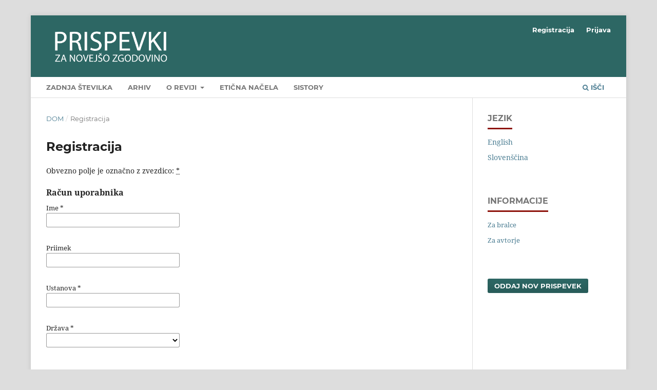

--- FILE ---
content_type: text/html; charset=utf-8
request_url: https://ojs.inz.si/pnz/user/register
body_size: 5847
content:
<!DOCTYPE html>
<html lang="sl" xml:lang="sl">
<head>
	<meta charset="utf-8">
	<meta name="viewport" content="width=device-width, initial-scale=1.0">
	<title>
		Registracija
							| Contributions to Contemporary History
			</title>

	
<meta name="generator" content="Open Journal Systems 3.4.0.8">
<link rel="alternate" type="application/atom+xml" href="https://ojs.inz.si/pnz/gateway/plugin/WebFeedGatewayPlugin/atom">
<link rel="alternate" type="application/rdf+xml" href="https://ojs.inz.si/pnz/gateway/plugin/WebFeedGatewayPlugin/rss">
<link rel="alternate" type="application/rss+xml" href="https://ojs.inz.si/pnz/gateway/plugin/WebFeedGatewayPlugin/rss2">
	<link rel="stylesheet" href="https://ojs.inz.si/pnz/$$$call$$$/page/page/css?name=stylesheet" type="text/css" /><link rel="stylesheet" href="https://ojs.inz.si/lib/pkp/styles/fontawesome/fontawesome.css?v=3.4.0.8" type="text/css" />
</head>
<body class="pkp_page_user pkp_op_register has_site_logo" dir="ltr">

	<div class="pkp_structure_page">

				<header class="pkp_structure_head" id="headerNavigationContainer" role="banner">
						
 <nav class="cmp_skip_to_content" aria-label="Skoči na povezave z vsebino">
	<a href="#pkp_content_main">Skoči na glavno stran</a>
	<a href="#siteNav">Skoči na navigacijski meni</a>
		<a href="#pkp_content_footer">Skoči na nogo strani</a>
</nav>

			<div class="pkp_head_wrapper">

				<div class="pkp_site_name_wrapper">
					<button class="pkp_site_nav_toggle">
						<span>Open Menu</span>
					</button>
										<div class="pkp_site_name">
																<a href="						https://ojs.inz.si/pnz/index
					" class="is_img">
							<img src="https://ojs.inz.si/public/journals/1/pageHeaderLogoImage_sl_SI.png" width="1772" height="567"  />
						</a>
										</div>
				</div>

				
				<nav class="pkp_site_nav_menu" aria-label="Navigacija spletišča">
					<a id="siteNav"></a>
					<div class="pkp_navigation_primary_row">
						<div class="pkp_navigation_primary_wrapper">
																				<ul id="navigationPrimary" class="pkp_navigation_primary pkp_nav_list">
								<li class="">
				<a href="https://ojs.inz.si/pnz/issue/current">
					Zadnja številka
				</a>
							</li>
								<li class="">
				<a href="https://ojs.inz.si/pnz/issue/archive">
					Arhiv
				</a>
							</li>
								<li class="">
				<a href="https://ojs.inz.si/pnz/about">
					O reviji
				</a>
									<ul>
																					<li class="">
									<a href="https://ojs.inz.si/pnz/about">
										Informacije o reviji
									</a>
								</li>
																												<li class="">
									<a href="https://ojs.inz.si/pnz/about/submissions">
										Oddaje člankov
									</a>
								</li>
																												<li class="">
									<a href="https://ojs.inz.si/pnz/about/editorialTeam">
										Uredniški odbor
									</a>
								</li>
																												<li class="">
									<a href="https://ojs.inz.si/pnz/about/contact">
										Kontakt
									</a>
								</li>
																		</ul>
							</li>
								<li class="">
				<a href="https://ojs.inz.si/pnz/ethics">
					Etična načela
				</a>
							</li>
								<li class="">
				<a href="http://www.sistory.si/11686/menu76">
					SIstory
				</a>
							</li>
			</ul>

				

																						<div class="pkp_navigation_search_wrapper">
									<a href="https://ojs.inz.si/pnz/search" class="pkp_search pkp_search_desktop">
										<span class="fa fa-search" aria-hidden="true"></span>
										Išči
									</a>
								</div>
													</div>
					</div>
					<div class="pkp_navigation_user_wrapper" id="navigationUserWrapper">
							<ul id="navigationUser" class="pkp_navigation_user pkp_nav_list">
								<li class="profile">
				<a href="https://ojs.inz.si/pnz/user/register">
					Registracija
				</a>
							</li>
								<li class="profile">
				<a href="https://ojs.inz.si/pnz/login">
					Prijava
				</a>
							</li>
										</ul>

					</div>
				</nav>
			</div><!-- .pkp_head_wrapper -->
		</header><!-- .pkp_structure_head -->

						<div class="pkp_structure_content has_sidebar">
			<div class="pkp_structure_main" role="main">
				<a id="pkp_content_main"></a>

<div class="page page_register">
	<nav class="cmp_breadcrumbs" role="navigation">
	<ol>
		<li>
			<a href="https://ojs.inz.si/pnz/index">
				Dom
			</a>
			<span class="separator">/</span>
		</li>
		<li class="current">
			<span aria-current="page">
									Registracija
							</span>
		</li>
	</ol>
</nav>

	<h1>
		Registracija
	</h1>

	<p>
		Obvezno polje je označno z zvezdico: <abbr class="required" title="obvezno">*</abbr>
	</p>

	<form class="cmp_form register" id="register" method="post" action="https://ojs.inz.si/pnz/user/register" role="form">
		<input type="hidden" name="csrfToken" value="197fb17608485e058c37b00a32136695">

		
		
		<fieldset class="identity">
	<legend>
		Račun uporabnika
	</legend>
	<div class="fields">
		<div class="given_name">
			<label>
				<span class="label">
					Ime
					<span class="required" aria-hidden="true">*</span>
					<span class="pkp_screen_reader">
						Obvezno
					</span>
				</span>
				<input type="text" name="givenName" autocomplete="given-name" id="givenName" value="" maxlength="255" required aria-required="true">
			</label>
		</div>
		<div class="family_name">
			<label>
				<span class="label">
					Priimek
				</span>
				<input type="text" name="familyName" autocomplete="family-name" id="familyName" value="" maxlength="255">
			</label>
		</div>
		<div class="affiliation">
			<label>
				<span class="label">
					Ustanova
					<span class="required" aria-hidden="true">*</span>
					<span class="pkp_screen_reader">
						Obvezno
					</span>
				</span>
				<input type="text" name="affiliation" autocomplete="organization" id="affiliation" value="" required aria-required="true">
			</label>
		</div>
		<div class="country">
			<label>
				<span class="label">
					Država
					<span class="required" aria-hidden="true">*</span>
					<span class="pkp_screen_reader">
						Obvezno
					</span>
				</span>
				<select name="country" id="country" autocomplete="country-name" required aria-required="true">
					<option></option>
					<option value="AF">Afganistan</option>
<option value="AL">Albanija</option>
<option value="DZ">Alžirija</option>
<option value="AS">Ameriška Samoa</option>
<option value="VI">Ameriški Deviški otoki</option>
<option value="AD">Andora</option>
<option value="AO">Angola</option>
<option value="AI">Angvila</option>
<option value="AQ">Antarktika</option>
<option value="AG">Antigva in Barbuda</option>
<option value="AR">Argentina</option>
<option value="AM">Armenija</option>
<option value="AW">Aruba</option>
<option value="AU">Avstralija</option>
<option value="AT">Avstrija</option>
<option value="AZ">Azerbajdžan</option>
<option value="BS">Bahami</option>
<option value="BH">Bahrajn</option>
<option value="BD">Bangladeš</option>
<option value="BB">Barbados</option>
<option value="BE">Belgija</option>
<option value="BZ">Belize</option>
<option value="BY">Belorusija</option>
<option value="BJ">Benin</option>
<option value="BM">Bermuda</option>
<option value="BW">Bocvana</option>
<option value="BG">Bolgarija</option>
<option value="BO">Bolivija, plurinacionalna država</option>
<option value="BQ">Bonaire, Sint Eustatius in Saba</option>
<option value="BA">Bosna in Hercegovina</option>
<option value="BV">Bouvetov otok</option>
<option value="CX">Božični otok</option>
<option value="BR">Brazilija</option>
<option value="VG">Britanski Deviški otoki</option>
<option value="IO">Britansko ozemlje v Indijskem oceanu</option>
<option value="BN">Brunej</option>
<option value="BF">Burkina Faso</option>
<option value="BI">Burundi</option>
<option value="BT">Butan</option>
<option value="CV">Cabo Verde</option>
<option value="CY">Ciper</option>
<option value="CK">Cookovi otoki</option>
<option value="CW">Curaçao</option>
<option value="CZ">Czechia</option>
<option value="DK">Danska</option>
<option value="CD">Demokratična republika Kongo</option>
<option value="DM">Dominika</option>
<option value="DO">Dominikanska republika</option>
<option value="DJ">Džibuti</option>
<option value="EG">Egipt</option>
<option value="EC">Ekvador</option>
<option value="GQ">Ekvatorialna Gvineja</option>
<option value="ER">Eritreja</option>
<option value="EE">Estonija</option>
<option value="SZ">Eswatini</option>
<option value="ET">Etiopija</option>
<option value="FK">Falklandski otoki</option>
<option value="FO">Ferski otoki</option>
<option value="FJ">Fidži</option>
<option value="PH">Filipini</option>
<option value="FI">Finska</option>
<option value="FR">Francija</option>
<option value="GF">Francoska Gvajana</option>
<option value="PF">Francoska Polinezija</option>
<option value="TF">Francoska južna ozemlja</option>
<option value="GA">Gabon</option>
<option value="GM">Gambija</option>
<option value="GH">Gana</option>
<option value="GI">Gibraltar</option>
<option value="GD">Grenada</option>
<option value="GL">Grenlandija</option>
<option value="GE">Gruzija</option>
<option value="GR">Grčija</option>
<option value="GU">Guam</option>
<option value="GG">Guernsey</option>
<option value="GP">Gvadelup</option>
<option value="GY">Gvajana</option>
<option value="GT">Gvatemala</option>
<option value="GN">Gvineja</option>
<option value="GW">Gvineja Bissau</option>
<option value="HT">Haiti</option>
<option value="HN">Honduras</option>
<option value="HK">Hong Kong</option>
<option value="HR">Hrvaška</option>
<option value="IN">Indija</option>
<option value="ID">Indonezija</option>
<option value="IQ">Irak</option>
<option value="IR">Iran</option>
<option value="IE">Irska</option>
<option value="IS">Islandija</option>
<option value="IT">Italija</option>
<option value="IL">Izrael</option>
<option value="JM">Jamajka</option>
<option value="JP">Japonska</option>
<option value="YE">Jemen</option>
<option value="JE">Jersey</option>
<option value="JO">Jordanija</option>
<option value="ZA">Južna Afrika</option>
<option value="GS">Južna Georgia in Južni Sandwichevi otoki</option>
<option value="KR">Južna Koreja</option>
<option value="SS">Južni Sudan</option>
<option value="KY">Kajmanski otoki</option>
<option value="KH">Kambodža</option>
<option value="CM">Kamerun</option>
<option value="CA">Kanada</option>
<option value="QA">Katar</option>
<option value="KZ">Kazahstan</option>
<option value="KE">Kenija</option>
<option value="KG">Kirgizistan</option>
<option value="KI">Kiribati</option>
<option value="CN">Kitajska</option>
<option value="CC">Kokosovi otoki</option>
<option value="CO">Kolumbija</option>
<option value="KM">Komori</option>
<option value="CG">Kongo</option>
<option value="CR">Kostarika</option>
<option value="CU">Kuba</option>
<option value="KW">Kuvajt</option>
<option value="LA">Laoška ljudska demokratična republika</option>
<option value="LV">Latvija</option>
<option value="LS">Lesoto</option>
<option value="LB">Libanon</option>
<option value="LR">Liberija</option>
<option value="LY">Libija</option>
<option value="LI">Lihtenštajn</option>
<option value="LT">Litva</option>
<option value="LU">Luksemburg</option>
<option value="MG">Madagaskar</option>
<option value="HU">Madžarska</option>
<option value="MO">Makao</option>
<option value="MW">Malavi</option>
<option value="MV">Maldivi</option>
<option value="MY">Malezija</option>
<option value="ML">Mali</option>
<option value="MT">Malta</option>
<option value="MA">Maroko</option>
<option value="MH">Marshallovi otoki</option>
<option value="MQ">Martinik</option>
<option value="MR">Mavretanija</option>
<option value="MU">Mavricij</option>
<option value="YT">Mayotte</option>
<option value="MX">Mehika</option>
<option value="FM">Mikronezija</option>
<option value="MM">Mjanmar</option>
<option value="MD">Moldavija</option>
<option value="MC">Monako</option>
<option value="MN">Mongolija</option>
<option value="MS">Montserrat</option>
<option value="MZ">Mozambik</option>
<option value="NA">Namibija</option>
<option value="NR">Nauru</option>
<option value="DE">Nemčija</option>
<option value="NP">Nepal</option>
<option value="NE">Niger</option>
<option value="NG">Nigerija</option>
<option value="NI">Nikaragva</option>
<option value="NU">Niue</option>
<option value="NL">Nizozemska</option>
<option value="NF">Norfolški otok</option>
<option value="MK">North Macedonia</option>
<option value="NO">Norveška</option>
<option value="NC">Nova Kaledonija</option>
<option value="NZ">Nova Zelandija</option>
<option value="OM">Oman</option>
<option value="IM">Otok Man</option>
<option value="HM">Otoki Heard in McDonald</option>
<option value="PK">Pakistan</option>
<option value="PW">Palau</option>
<option value="PS">Palestina, država</option>
<option value="PA">Panama</option>
<option value="PG">Papua Nova Gvineja</option>
<option value="PY">Paragvaj</option>
<option value="PE">Peru</option>
<option value="PN">Pitcairn</option>
<option value="PL">Poljska</option>
<option value="PR">Portoriko</option>
<option value="PT">Portugalska</option>
<option value="RE">Reunion</option>
<option value="RO">Romunija</option>
<option value="RW">Ruanda</option>
<option value="RU">Ruska federacija</option>
<option value="BL">Saint Barthelemy</option>
<option value="KN">Saint Kitts in Nevis</option>
<option value="LC">Saint Lucia</option>
<option value="MF">Saint Martin (francoski del)</option>
<option value="PM">Saint Pierre in Miquelon</option>
<option value="VC">Saint Vincent in Grenadini</option>
<option value="SV">Salvador</option>
<option value="WS">Samoa</option>
<option value="SM">San Marino</option>
<option value="ST">Sao Tome in Principe</option>
<option value="SA">Saudova Arabija</option>
<option value="SC">Sejšeli</option>
<option value="SN">Senegal</option>
<option value="KP">Severna Koreja</option>
<option value="MP">Severni Marianski otoki</option>
<option value="SL">Sierra Leone</option>
<option value="SG">Singapur</option>
<option value="SX">Sint Maarten (nizozemski del)</option>
<option value="SY">Sirska arabska republika</option>
<option value="CI">Slonokoščena obala</option>
<option value="SK">Slovaška</option>
<option value="SI">Slovenija</option>
<option value="SB">Solomonovi otoki</option>
<option value="SO">Somalija</option>
<option value="RS">Srbija</option>
<option value="CF">Srednjeafriška republika</option>
<option value="SD">Sudan</option>
<option value="SR">Surinam</option>
<option value="SJ">Svalbard in Jan Mayen</option>
<option value="SH">Sveta Helena, Ascension in Tristan da Cunha</option>
<option value="VA">Sveti sedež (Vatikanska mestna država)</option>
<option value="TJ">Tadžikistan</option>
<option value="TH">Tajska</option>
<option value="TW">Tajvan, provinca Kitajske</option>
<option value="TZ">Tanzanija</option>
<option value="TG">Togo</option>
<option value="TK">Tokelau</option>
<option value="TO">Tonga</option>
<option value="TT">Trinidad in Tabago</option>
<option value="TN">Tunizija</option>
<option value="TM">Turkmenistan</option>
<option value="TC">Turks in Caicoški otoki</option>
<option value="TV">Tuvalu</option>
<option value="TR">Türkiye</option>
<option value="UG">Uganda</option>
<option value="UA">Ukrajina</option>
<option value="UY">Urugvaj</option>
<option value="UZ">Uzbekistan</option>
<option value="VU">Vanuatu</option>
<option value="VE">Venezuela, bolivarska republika</option>
<option value="VN">Vietnam</option>
<option value="TL">Vzhodni Timor</option>
<option value="WF">Wallis in Futuna</option>
<option value="EH">Zahodna Sahara</option>
<option value="ZM">Zambija</option>
<option value="US">Združene države</option>
<option value="AE">Združeni Arabski emirati</option>
<option value="GB">Združeno kraljestvo</option>
<option value="ZW">Zimbabve</option>
<option value="UM">manjši otoki Združenih držav Amerike</option>
<option value="AX">Ålandsko otočje</option>
<option value="TD">Čad</option>
<option value="CL">Čile</option>
<option value="ME">Črna gora</option>
<option value="ES">Španija</option>
<option value="LK">Šrilanka</option>
<option value="SE">Švedska</option>
<option value="CH">Švica</option>

				</select>
			</label>
		</div>
	</div>
</fieldset>

<fieldset class="login">
	<legend>
		Prijava
	</legend>
	<div class="fields">
		<div class="email">
			<label>
				<span class="label">
					Email naslov
					<span class="required" aria-hidden="true">*</span>
					<span class="pkp_screen_reader">
						Obvezno
					</span>
				</span>
				<input type="email" name="email" id="email" value="" maxlength="90" required aria-required="true" autocomplete="email">
			</label>
		</div>
		<div class="username">
			<label>
				<span class="label">
					Uporabniško ime
					<span class="required" aria-hidden="true">*</span>
					<span class="pkp_screen_reader">
						Obvezno
					</span>
				</span>
				<input type="text" name="username" id="username" value="" maxlength="32" required aria-required="true" autocomplete="username">
			</label>
		</div>
		<div class="password">
			<label>
				<span class="label">
					Geslo
					<span class="required" aria-hidden="true">*</span>
					<span class="pkp_screen_reader">
						Obvezno
					</span>
				</span>
				<input type="password" name="password" id="password" password="true" maxlength="32" required aria-required="true" autocomplete="new-password">
			</label>
		</div>
		<div class="password">
			<label>
				<span class="label">
					Ponovite geslo
					<span class="required" aria-hidden="true">*</span>
					<span class="pkp_screen_reader">
						Obvezno
					</span>
				</span>
				<input type="password" name="password2" id="password2" password="true" maxlength="32" required aria-required="true" autocomplete="new-password">
			</label>
		</div>
	</div>
</fieldset>

				
			<fieldset class="consent">
														<legend class="pkp_screen_reader">Nastavitve zasebnosti</legend>
					<div class="fields">
						<div class="optin optin-privacy">
							<label>
								<input type="checkbox" name="privacyConsent" value="1">
																Da, strinjam se, da so moji podatki zbrani in shranjeni v skladu z naslednjo <a href="https://ojs.inz.si/pnz/about/privacy" target="_blank">Izjavo o zasebnosti</a>.
							</label>
						</div>
					</div>
												<div class="fields">
					<div class="optin optin-email">
						<label>
							<input type="checkbox" name="emailConsent" value="1">
							Da, želim biti obveščen o izdanih novih številkah in obvestilih revije.
						</label>
					</div>
				</div>
			</fieldset>

																																			<fieldset class="reviewer">
																					<div class="fields">
						<div id="reviewerOptinGroup" class="optin">
																								<label>
																				<input type="checkbox" name="reviewerGroup[16]" value="1">
										Da, želim sprejemati povabila za opravljanje recenzije pri tej reviji.
									</label>
																					</div>
						<div id="reviewerInterests" class="reviewer_interests">
							<label>
								<span class="label">
									Recenzijski interesi
								</span>
								<input type="text" name="interests" id="interests" value="">
							</label>
						</div>
					</div>
				</fieldset>
					
		
				
							<fieldset class="recaptcha_wrapper">
				<div class="fields">
					<div class="recaptcha">
						<div class="g-recaptcha" data-sitekey="6Lf1uD8UAAAAAGsNAzUnSppG56zJ77QCqhQES1nx">
						</div><label for="g-recaptcha-response" style="display:none;" hidden>Recaptcha response</label>
					</div>
				</div>
			</fieldset>
		
		<div class="buttons">
			<button class="submit" type="submit">
				Registracija
			</button>

						<a href="https://ojs.inz.si/pnz/login?source=https%3A%2F%2Fojs.inz.si%2Fpnz%2Fuser%2Fprofile%2Froles" class="login">Prijava</a>
		</div>
	</form>

</div><!-- .page -->

	</div><!-- pkp_structure_main -->

									<div class="pkp_structure_sidebar left" role="complementary">
				<div class="pkp_block block_language">
	<h2 class="title">
		Jezik
	</h2>

	<div class="content">
		<ul>
							<li class="locale_en" lang="en">
					<a href="https://ojs.inz.si/pnz/user/setLocale/en?source=%2Fpnz%2Fuser%2Fregister">
						English
					</a>
				</li>
							<li class="locale_sl current" lang="sl">
					<a href="https://ojs.inz.si/pnz/user/setLocale/sl?source=%2Fpnz%2Fuser%2Fregister">
						Slovenščina
					</a>
				</li>
					</ul>
	</div>
</div><!-- .block_language -->
<div class="pkp_block block_information">
	<h2 class="title">Informacije</h2>
	<div class="content">
		<ul>
							<li>
					<a href="https://ojs.inz.si/pnz/information/readers">
						Za bralce
					</a>
				</li>
										<li>
					<a href="https://ojs.inz.si/pnz/information/authors">
						Za avtorje
					</a>
				</li>
								</ul>
	</div>
</div>
<div class="pkp_block block_make_submission">
	<h2 class="pkp_screen_reader">
		Oddaj nov prispevek
	</h2>

	<div class="content">
		<a class="block_make_submission_link" href="https://ojs.inz.si/pnz/about/submissions">
			Oddaj nov prispevek
		</a>
	</div>
</div>

			</div><!-- pkp_sidebar.left -->
			</div><!-- pkp_structure_content -->

<div class="pkp_structure_footer_wrapper" role="contentinfo">
	<a id="pkp_content_footer"></a>

	<div class="pkp_structure_footer">

					<div class="pkp_footer_content">
				<p><span class="issn">ISSN 2463-7807 (spletna izdaja)</span></p>
<p><span class="issn">ISSN 0353-0329</span> (tiskana izdaja)</p>
<p><br><a title="SCImago Journal &amp; Country Rank" href="https://www.scimagojr.com/journalsearch.php?q=19900192007&amp;tip=sid&amp;exact=no"><img src="https://www.scimagojr.com/journal_img.php?id=19900192007" alt="SCImago Journal &amp; Country Rank" border="0"></a></p>
			</div>
		
		<div class="pkp_brand_footer">
			<a href="https://ojs.inz.si/pnz/about/aboutThisPublishingSystem">
				<img alt="Več informacij o OJS/PKP izdajateljskem sistemu, platformi in delovnem procesu." src="https://ojs.inz.si/templates/images/ojs_brand.png">
			</a>
		</div>
	</div>
</div><!-- pkp_structure_footer_wrapper -->

</div><!-- pkp_structure_page -->

<script src="https://ojs.inz.si/lib/pkp/lib/vendor/components/jquery/jquery.min.js?v=3.4.0.8" type="text/javascript"></script><script src="https://ojs.inz.si/lib/pkp/lib/vendor/components/jqueryui/jquery-ui.min.js?v=3.4.0.8" type="text/javascript"></script><script src="https://ojs.inz.si/plugins/themes/default/js/lib/popper/popper.js?v=3.4.0.8" type="text/javascript"></script><script src="https://ojs.inz.si/plugins/themes/default/js/lib/bootstrap/util.js?v=3.4.0.8" type="text/javascript"></script><script src="https://ojs.inz.si/plugins/themes/default/js/lib/bootstrap/dropdown.js?v=3.4.0.8" type="text/javascript"></script><script src="https://ojs.inz.si/plugins/themes/default/js/main.js?v=3.4.0.8" type="text/javascript"></script><script src="https://www.google.com/recaptcha/api.js?hl=sl" type="text/javascript"></script>


</body>
</html>


--- FILE ---
content_type: text/html; charset=utf-8
request_url: https://www.google.com/recaptcha/api2/anchor?ar=1&k=6Lf1uD8UAAAAAGsNAzUnSppG56zJ77QCqhQES1nx&co=aHR0cHM6Ly9vanMuaW56LnNpOjQ0Mw..&hl=sl&v=N67nZn4AqZkNcbeMu4prBgzg&size=normal&anchor-ms=20000&execute-ms=30000&cb=rtirzz9f2mwm
body_size: 49603
content:
<!DOCTYPE HTML><html dir="ltr" lang="sl"><head><meta http-equiv="Content-Type" content="text/html; charset=UTF-8">
<meta http-equiv="X-UA-Compatible" content="IE=edge">
<title>reCAPTCHA</title>
<style type="text/css">
/* cyrillic-ext */
@font-face {
  font-family: 'Roboto';
  font-style: normal;
  font-weight: 400;
  font-stretch: 100%;
  src: url(//fonts.gstatic.com/s/roboto/v48/KFO7CnqEu92Fr1ME7kSn66aGLdTylUAMa3GUBHMdazTgWw.woff2) format('woff2');
  unicode-range: U+0460-052F, U+1C80-1C8A, U+20B4, U+2DE0-2DFF, U+A640-A69F, U+FE2E-FE2F;
}
/* cyrillic */
@font-face {
  font-family: 'Roboto';
  font-style: normal;
  font-weight: 400;
  font-stretch: 100%;
  src: url(//fonts.gstatic.com/s/roboto/v48/KFO7CnqEu92Fr1ME7kSn66aGLdTylUAMa3iUBHMdazTgWw.woff2) format('woff2');
  unicode-range: U+0301, U+0400-045F, U+0490-0491, U+04B0-04B1, U+2116;
}
/* greek-ext */
@font-face {
  font-family: 'Roboto';
  font-style: normal;
  font-weight: 400;
  font-stretch: 100%;
  src: url(//fonts.gstatic.com/s/roboto/v48/KFO7CnqEu92Fr1ME7kSn66aGLdTylUAMa3CUBHMdazTgWw.woff2) format('woff2');
  unicode-range: U+1F00-1FFF;
}
/* greek */
@font-face {
  font-family: 'Roboto';
  font-style: normal;
  font-weight: 400;
  font-stretch: 100%;
  src: url(//fonts.gstatic.com/s/roboto/v48/KFO7CnqEu92Fr1ME7kSn66aGLdTylUAMa3-UBHMdazTgWw.woff2) format('woff2');
  unicode-range: U+0370-0377, U+037A-037F, U+0384-038A, U+038C, U+038E-03A1, U+03A3-03FF;
}
/* math */
@font-face {
  font-family: 'Roboto';
  font-style: normal;
  font-weight: 400;
  font-stretch: 100%;
  src: url(//fonts.gstatic.com/s/roboto/v48/KFO7CnqEu92Fr1ME7kSn66aGLdTylUAMawCUBHMdazTgWw.woff2) format('woff2');
  unicode-range: U+0302-0303, U+0305, U+0307-0308, U+0310, U+0312, U+0315, U+031A, U+0326-0327, U+032C, U+032F-0330, U+0332-0333, U+0338, U+033A, U+0346, U+034D, U+0391-03A1, U+03A3-03A9, U+03B1-03C9, U+03D1, U+03D5-03D6, U+03F0-03F1, U+03F4-03F5, U+2016-2017, U+2034-2038, U+203C, U+2040, U+2043, U+2047, U+2050, U+2057, U+205F, U+2070-2071, U+2074-208E, U+2090-209C, U+20D0-20DC, U+20E1, U+20E5-20EF, U+2100-2112, U+2114-2115, U+2117-2121, U+2123-214F, U+2190, U+2192, U+2194-21AE, U+21B0-21E5, U+21F1-21F2, U+21F4-2211, U+2213-2214, U+2216-22FF, U+2308-230B, U+2310, U+2319, U+231C-2321, U+2336-237A, U+237C, U+2395, U+239B-23B7, U+23D0, U+23DC-23E1, U+2474-2475, U+25AF, U+25B3, U+25B7, U+25BD, U+25C1, U+25CA, U+25CC, U+25FB, U+266D-266F, U+27C0-27FF, U+2900-2AFF, U+2B0E-2B11, U+2B30-2B4C, U+2BFE, U+3030, U+FF5B, U+FF5D, U+1D400-1D7FF, U+1EE00-1EEFF;
}
/* symbols */
@font-face {
  font-family: 'Roboto';
  font-style: normal;
  font-weight: 400;
  font-stretch: 100%;
  src: url(//fonts.gstatic.com/s/roboto/v48/KFO7CnqEu92Fr1ME7kSn66aGLdTylUAMaxKUBHMdazTgWw.woff2) format('woff2');
  unicode-range: U+0001-000C, U+000E-001F, U+007F-009F, U+20DD-20E0, U+20E2-20E4, U+2150-218F, U+2190, U+2192, U+2194-2199, U+21AF, U+21E6-21F0, U+21F3, U+2218-2219, U+2299, U+22C4-22C6, U+2300-243F, U+2440-244A, U+2460-24FF, U+25A0-27BF, U+2800-28FF, U+2921-2922, U+2981, U+29BF, U+29EB, U+2B00-2BFF, U+4DC0-4DFF, U+FFF9-FFFB, U+10140-1018E, U+10190-1019C, U+101A0, U+101D0-101FD, U+102E0-102FB, U+10E60-10E7E, U+1D2C0-1D2D3, U+1D2E0-1D37F, U+1F000-1F0FF, U+1F100-1F1AD, U+1F1E6-1F1FF, U+1F30D-1F30F, U+1F315, U+1F31C, U+1F31E, U+1F320-1F32C, U+1F336, U+1F378, U+1F37D, U+1F382, U+1F393-1F39F, U+1F3A7-1F3A8, U+1F3AC-1F3AF, U+1F3C2, U+1F3C4-1F3C6, U+1F3CA-1F3CE, U+1F3D4-1F3E0, U+1F3ED, U+1F3F1-1F3F3, U+1F3F5-1F3F7, U+1F408, U+1F415, U+1F41F, U+1F426, U+1F43F, U+1F441-1F442, U+1F444, U+1F446-1F449, U+1F44C-1F44E, U+1F453, U+1F46A, U+1F47D, U+1F4A3, U+1F4B0, U+1F4B3, U+1F4B9, U+1F4BB, U+1F4BF, U+1F4C8-1F4CB, U+1F4D6, U+1F4DA, U+1F4DF, U+1F4E3-1F4E6, U+1F4EA-1F4ED, U+1F4F7, U+1F4F9-1F4FB, U+1F4FD-1F4FE, U+1F503, U+1F507-1F50B, U+1F50D, U+1F512-1F513, U+1F53E-1F54A, U+1F54F-1F5FA, U+1F610, U+1F650-1F67F, U+1F687, U+1F68D, U+1F691, U+1F694, U+1F698, U+1F6AD, U+1F6B2, U+1F6B9-1F6BA, U+1F6BC, U+1F6C6-1F6CF, U+1F6D3-1F6D7, U+1F6E0-1F6EA, U+1F6F0-1F6F3, U+1F6F7-1F6FC, U+1F700-1F7FF, U+1F800-1F80B, U+1F810-1F847, U+1F850-1F859, U+1F860-1F887, U+1F890-1F8AD, U+1F8B0-1F8BB, U+1F8C0-1F8C1, U+1F900-1F90B, U+1F93B, U+1F946, U+1F984, U+1F996, U+1F9E9, U+1FA00-1FA6F, U+1FA70-1FA7C, U+1FA80-1FA89, U+1FA8F-1FAC6, U+1FACE-1FADC, U+1FADF-1FAE9, U+1FAF0-1FAF8, U+1FB00-1FBFF;
}
/* vietnamese */
@font-face {
  font-family: 'Roboto';
  font-style: normal;
  font-weight: 400;
  font-stretch: 100%;
  src: url(//fonts.gstatic.com/s/roboto/v48/KFO7CnqEu92Fr1ME7kSn66aGLdTylUAMa3OUBHMdazTgWw.woff2) format('woff2');
  unicode-range: U+0102-0103, U+0110-0111, U+0128-0129, U+0168-0169, U+01A0-01A1, U+01AF-01B0, U+0300-0301, U+0303-0304, U+0308-0309, U+0323, U+0329, U+1EA0-1EF9, U+20AB;
}
/* latin-ext */
@font-face {
  font-family: 'Roboto';
  font-style: normal;
  font-weight: 400;
  font-stretch: 100%;
  src: url(//fonts.gstatic.com/s/roboto/v48/KFO7CnqEu92Fr1ME7kSn66aGLdTylUAMa3KUBHMdazTgWw.woff2) format('woff2');
  unicode-range: U+0100-02BA, U+02BD-02C5, U+02C7-02CC, U+02CE-02D7, U+02DD-02FF, U+0304, U+0308, U+0329, U+1D00-1DBF, U+1E00-1E9F, U+1EF2-1EFF, U+2020, U+20A0-20AB, U+20AD-20C0, U+2113, U+2C60-2C7F, U+A720-A7FF;
}
/* latin */
@font-face {
  font-family: 'Roboto';
  font-style: normal;
  font-weight: 400;
  font-stretch: 100%;
  src: url(//fonts.gstatic.com/s/roboto/v48/KFO7CnqEu92Fr1ME7kSn66aGLdTylUAMa3yUBHMdazQ.woff2) format('woff2');
  unicode-range: U+0000-00FF, U+0131, U+0152-0153, U+02BB-02BC, U+02C6, U+02DA, U+02DC, U+0304, U+0308, U+0329, U+2000-206F, U+20AC, U+2122, U+2191, U+2193, U+2212, U+2215, U+FEFF, U+FFFD;
}
/* cyrillic-ext */
@font-face {
  font-family: 'Roboto';
  font-style: normal;
  font-weight: 500;
  font-stretch: 100%;
  src: url(//fonts.gstatic.com/s/roboto/v48/KFO7CnqEu92Fr1ME7kSn66aGLdTylUAMa3GUBHMdazTgWw.woff2) format('woff2');
  unicode-range: U+0460-052F, U+1C80-1C8A, U+20B4, U+2DE0-2DFF, U+A640-A69F, U+FE2E-FE2F;
}
/* cyrillic */
@font-face {
  font-family: 'Roboto';
  font-style: normal;
  font-weight: 500;
  font-stretch: 100%;
  src: url(//fonts.gstatic.com/s/roboto/v48/KFO7CnqEu92Fr1ME7kSn66aGLdTylUAMa3iUBHMdazTgWw.woff2) format('woff2');
  unicode-range: U+0301, U+0400-045F, U+0490-0491, U+04B0-04B1, U+2116;
}
/* greek-ext */
@font-face {
  font-family: 'Roboto';
  font-style: normal;
  font-weight: 500;
  font-stretch: 100%;
  src: url(//fonts.gstatic.com/s/roboto/v48/KFO7CnqEu92Fr1ME7kSn66aGLdTylUAMa3CUBHMdazTgWw.woff2) format('woff2');
  unicode-range: U+1F00-1FFF;
}
/* greek */
@font-face {
  font-family: 'Roboto';
  font-style: normal;
  font-weight: 500;
  font-stretch: 100%;
  src: url(//fonts.gstatic.com/s/roboto/v48/KFO7CnqEu92Fr1ME7kSn66aGLdTylUAMa3-UBHMdazTgWw.woff2) format('woff2');
  unicode-range: U+0370-0377, U+037A-037F, U+0384-038A, U+038C, U+038E-03A1, U+03A3-03FF;
}
/* math */
@font-face {
  font-family: 'Roboto';
  font-style: normal;
  font-weight: 500;
  font-stretch: 100%;
  src: url(//fonts.gstatic.com/s/roboto/v48/KFO7CnqEu92Fr1ME7kSn66aGLdTylUAMawCUBHMdazTgWw.woff2) format('woff2');
  unicode-range: U+0302-0303, U+0305, U+0307-0308, U+0310, U+0312, U+0315, U+031A, U+0326-0327, U+032C, U+032F-0330, U+0332-0333, U+0338, U+033A, U+0346, U+034D, U+0391-03A1, U+03A3-03A9, U+03B1-03C9, U+03D1, U+03D5-03D6, U+03F0-03F1, U+03F4-03F5, U+2016-2017, U+2034-2038, U+203C, U+2040, U+2043, U+2047, U+2050, U+2057, U+205F, U+2070-2071, U+2074-208E, U+2090-209C, U+20D0-20DC, U+20E1, U+20E5-20EF, U+2100-2112, U+2114-2115, U+2117-2121, U+2123-214F, U+2190, U+2192, U+2194-21AE, U+21B0-21E5, U+21F1-21F2, U+21F4-2211, U+2213-2214, U+2216-22FF, U+2308-230B, U+2310, U+2319, U+231C-2321, U+2336-237A, U+237C, U+2395, U+239B-23B7, U+23D0, U+23DC-23E1, U+2474-2475, U+25AF, U+25B3, U+25B7, U+25BD, U+25C1, U+25CA, U+25CC, U+25FB, U+266D-266F, U+27C0-27FF, U+2900-2AFF, U+2B0E-2B11, U+2B30-2B4C, U+2BFE, U+3030, U+FF5B, U+FF5D, U+1D400-1D7FF, U+1EE00-1EEFF;
}
/* symbols */
@font-face {
  font-family: 'Roboto';
  font-style: normal;
  font-weight: 500;
  font-stretch: 100%;
  src: url(//fonts.gstatic.com/s/roboto/v48/KFO7CnqEu92Fr1ME7kSn66aGLdTylUAMaxKUBHMdazTgWw.woff2) format('woff2');
  unicode-range: U+0001-000C, U+000E-001F, U+007F-009F, U+20DD-20E0, U+20E2-20E4, U+2150-218F, U+2190, U+2192, U+2194-2199, U+21AF, U+21E6-21F0, U+21F3, U+2218-2219, U+2299, U+22C4-22C6, U+2300-243F, U+2440-244A, U+2460-24FF, U+25A0-27BF, U+2800-28FF, U+2921-2922, U+2981, U+29BF, U+29EB, U+2B00-2BFF, U+4DC0-4DFF, U+FFF9-FFFB, U+10140-1018E, U+10190-1019C, U+101A0, U+101D0-101FD, U+102E0-102FB, U+10E60-10E7E, U+1D2C0-1D2D3, U+1D2E0-1D37F, U+1F000-1F0FF, U+1F100-1F1AD, U+1F1E6-1F1FF, U+1F30D-1F30F, U+1F315, U+1F31C, U+1F31E, U+1F320-1F32C, U+1F336, U+1F378, U+1F37D, U+1F382, U+1F393-1F39F, U+1F3A7-1F3A8, U+1F3AC-1F3AF, U+1F3C2, U+1F3C4-1F3C6, U+1F3CA-1F3CE, U+1F3D4-1F3E0, U+1F3ED, U+1F3F1-1F3F3, U+1F3F5-1F3F7, U+1F408, U+1F415, U+1F41F, U+1F426, U+1F43F, U+1F441-1F442, U+1F444, U+1F446-1F449, U+1F44C-1F44E, U+1F453, U+1F46A, U+1F47D, U+1F4A3, U+1F4B0, U+1F4B3, U+1F4B9, U+1F4BB, U+1F4BF, U+1F4C8-1F4CB, U+1F4D6, U+1F4DA, U+1F4DF, U+1F4E3-1F4E6, U+1F4EA-1F4ED, U+1F4F7, U+1F4F9-1F4FB, U+1F4FD-1F4FE, U+1F503, U+1F507-1F50B, U+1F50D, U+1F512-1F513, U+1F53E-1F54A, U+1F54F-1F5FA, U+1F610, U+1F650-1F67F, U+1F687, U+1F68D, U+1F691, U+1F694, U+1F698, U+1F6AD, U+1F6B2, U+1F6B9-1F6BA, U+1F6BC, U+1F6C6-1F6CF, U+1F6D3-1F6D7, U+1F6E0-1F6EA, U+1F6F0-1F6F3, U+1F6F7-1F6FC, U+1F700-1F7FF, U+1F800-1F80B, U+1F810-1F847, U+1F850-1F859, U+1F860-1F887, U+1F890-1F8AD, U+1F8B0-1F8BB, U+1F8C0-1F8C1, U+1F900-1F90B, U+1F93B, U+1F946, U+1F984, U+1F996, U+1F9E9, U+1FA00-1FA6F, U+1FA70-1FA7C, U+1FA80-1FA89, U+1FA8F-1FAC6, U+1FACE-1FADC, U+1FADF-1FAE9, U+1FAF0-1FAF8, U+1FB00-1FBFF;
}
/* vietnamese */
@font-face {
  font-family: 'Roboto';
  font-style: normal;
  font-weight: 500;
  font-stretch: 100%;
  src: url(//fonts.gstatic.com/s/roboto/v48/KFO7CnqEu92Fr1ME7kSn66aGLdTylUAMa3OUBHMdazTgWw.woff2) format('woff2');
  unicode-range: U+0102-0103, U+0110-0111, U+0128-0129, U+0168-0169, U+01A0-01A1, U+01AF-01B0, U+0300-0301, U+0303-0304, U+0308-0309, U+0323, U+0329, U+1EA0-1EF9, U+20AB;
}
/* latin-ext */
@font-face {
  font-family: 'Roboto';
  font-style: normal;
  font-weight: 500;
  font-stretch: 100%;
  src: url(//fonts.gstatic.com/s/roboto/v48/KFO7CnqEu92Fr1ME7kSn66aGLdTylUAMa3KUBHMdazTgWw.woff2) format('woff2');
  unicode-range: U+0100-02BA, U+02BD-02C5, U+02C7-02CC, U+02CE-02D7, U+02DD-02FF, U+0304, U+0308, U+0329, U+1D00-1DBF, U+1E00-1E9F, U+1EF2-1EFF, U+2020, U+20A0-20AB, U+20AD-20C0, U+2113, U+2C60-2C7F, U+A720-A7FF;
}
/* latin */
@font-face {
  font-family: 'Roboto';
  font-style: normal;
  font-weight: 500;
  font-stretch: 100%;
  src: url(//fonts.gstatic.com/s/roboto/v48/KFO7CnqEu92Fr1ME7kSn66aGLdTylUAMa3yUBHMdazQ.woff2) format('woff2');
  unicode-range: U+0000-00FF, U+0131, U+0152-0153, U+02BB-02BC, U+02C6, U+02DA, U+02DC, U+0304, U+0308, U+0329, U+2000-206F, U+20AC, U+2122, U+2191, U+2193, U+2212, U+2215, U+FEFF, U+FFFD;
}
/* cyrillic-ext */
@font-face {
  font-family: 'Roboto';
  font-style: normal;
  font-weight: 900;
  font-stretch: 100%;
  src: url(//fonts.gstatic.com/s/roboto/v48/KFO7CnqEu92Fr1ME7kSn66aGLdTylUAMa3GUBHMdazTgWw.woff2) format('woff2');
  unicode-range: U+0460-052F, U+1C80-1C8A, U+20B4, U+2DE0-2DFF, U+A640-A69F, U+FE2E-FE2F;
}
/* cyrillic */
@font-face {
  font-family: 'Roboto';
  font-style: normal;
  font-weight: 900;
  font-stretch: 100%;
  src: url(//fonts.gstatic.com/s/roboto/v48/KFO7CnqEu92Fr1ME7kSn66aGLdTylUAMa3iUBHMdazTgWw.woff2) format('woff2');
  unicode-range: U+0301, U+0400-045F, U+0490-0491, U+04B0-04B1, U+2116;
}
/* greek-ext */
@font-face {
  font-family: 'Roboto';
  font-style: normal;
  font-weight: 900;
  font-stretch: 100%;
  src: url(//fonts.gstatic.com/s/roboto/v48/KFO7CnqEu92Fr1ME7kSn66aGLdTylUAMa3CUBHMdazTgWw.woff2) format('woff2');
  unicode-range: U+1F00-1FFF;
}
/* greek */
@font-face {
  font-family: 'Roboto';
  font-style: normal;
  font-weight: 900;
  font-stretch: 100%;
  src: url(//fonts.gstatic.com/s/roboto/v48/KFO7CnqEu92Fr1ME7kSn66aGLdTylUAMa3-UBHMdazTgWw.woff2) format('woff2');
  unicode-range: U+0370-0377, U+037A-037F, U+0384-038A, U+038C, U+038E-03A1, U+03A3-03FF;
}
/* math */
@font-face {
  font-family: 'Roboto';
  font-style: normal;
  font-weight: 900;
  font-stretch: 100%;
  src: url(//fonts.gstatic.com/s/roboto/v48/KFO7CnqEu92Fr1ME7kSn66aGLdTylUAMawCUBHMdazTgWw.woff2) format('woff2');
  unicode-range: U+0302-0303, U+0305, U+0307-0308, U+0310, U+0312, U+0315, U+031A, U+0326-0327, U+032C, U+032F-0330, U+0332-0333, U+0338, U+033A, U+0346, U+034D, U+0391-03A1, U+03A3-03A9, U+03B1-03C9, U+03D1, U+03D5-03D6, U+03F0-03F1, U+03F4-03F5, U+2016-2017, U+2034-2038, U+203C, U+2040, U+2043, U+2047, U+2050, U+2057, U+205F, U+2070-2071, U+2074-208E, U+2090-209C, U+20D0-20DC, U+20E1, U+20E5-20EF, U+2100-2112, U+2114-2115, U+2117-2121, U+2123-214F, U+2190, U+2192, U+2194-21AE, U+21B0-21E5, U+21F1-21F2, U+21F4-2211, U+2213-2214, U+2216-22FF, U+2308-230B, U+2310, U+2319, U+231C-2321, U+2336-237A, U+237C, U+2395, U+239B-23B7, U+23D0, U+23DC-23E1, U+2474-2475, U+25AF, U+25B3, U+25B7, U+25BD, U+25C1, U+25CA, U+25CC, U+25FB, U+266D-266F, U+27C0-27FF, U+2900-2AFF, U+2B0E-2B11, U+2B30-2B4C, U+2BFE, U+3030, U+FF5B, U+FF5D, U+1D400-1D7FF, U+1EE00-1EEFF;
}
/* symbols */
@font-face {
  font-family: 'Roboto';
  font-style: normal;
  font-weight: 900;
  font-stretch: 100%;
  src: url(//fonts.gstatic.com/s/roboto/v48/KFO7CnqEu92Fr1ME7kSn66aGLdTylUAMaxKUBHMdazTgWw.woff2) format('woff2');
  unicode-range: U+0001-000C, U+000E-001F, U+007F-009F, U+20DD-20E0, U+20E2-20E4, U+2150-218F, U+2190, U+2192, U+2194-2199, U+21AF, U+21E6-21F0, U+21F3, U+2218-2219, U+2299, U+22C4-22C6, U+2300-243F, U+2440-244A, U+2460-24FF, U+25A0-27BF, U+2800-28FF, U+2921-2922, U+2981, U+29BF, U+29EB, U+2B00-2BFF, U+4DC0-4DFF, U+FFF9-FFFB, U+10140-1018E, U+10190-1019C, U+101A0, U+101D0-101FD, U+102E0-102FB, U+10E60-10E7E, U+1D2C0-1D2D3, U+1D2E0-1D37F, U+1F000-1F0FF, U+1F100-1F1AD, U+1F1E6-1F1FF, U+1F30D-1F30F, U+1F315, U+1F31C, U+1F31E, U+1F320-1F32C, U+1F336, U+1F378, U+1F37D, U+1F382, U+1F393-1F39F, U+1F3A7-1F3A8, U+1F3AC-1F3AF, U+1F3C2, U+1F3C4-1F3C6, U+1F3CA-1F3CE, U+1F3D4-1F3E0, U+1F3ED, U+1F3F1-1F3F3, U+1F3F5-1F3F7, U+1F408, U+1F415, U+1F41F, U+1F426, U+1F43F, U+1F441-1F442, U+1F444, U+1F446-1F449, U+1F44C-1F44E, U+1F453, U+1F46A, U+1F47D, U+1F4A3, U+1F4B0, U+1F4B3, U+1F4B9, U+1F4BB, U+1F4BF, U+1F4C8-1F4CB, U+1F4D6, U+1F4DA, U+1F4DF, U+1F4E3-1F4E6, U+1F4EA-1F4ED, U+1F4F7, U+1F4F9-1F4FB, U+1F4FD-1F4FE, U+1F503, U+1F507-1F50B, U+1F50D, U+1F512-1F513, U+1F53E-1F54A, U+1F54F-1F5FA, U+1F610, U+1F650-1F67F, U+1F687, U+1F68D, U+1F691, U+1F694, U+1F698, U+1F6AD, U+1F6B2, U+1F6B9-1F6BA, U+1F6BC, U+1F6C6-1F6CF, U+1F6D3-1F6D7, U+1F6E0-1F6EA, U+1F6F0-1F6F3, U+1F6F7-1F6FC, U+1F700-1F7FF, U+1F800-1F80B, U+1F810-1F847, U+1F850-1F859, U+1F860-1F887, U+1F890-1F8AD, U+1F8B0-1F8BB, U+1F8C0-1F8C1, U+1F900-1F90B, U+1F93B, U+1F946, U+1F984, U+1F996, U+1F9E9, U+1FA00-1FA6F, U+1FA70-1FA7C, U+1FA80-1FA89, U+1FA8F-1FAC6, U+1FACE-1FADC, U+1FADF-1FAE9, U+1FAF0-1FAF8, U+1FB00-1FBFF;
}
/* vietnamese */
@font-face {
  font-family: 'Roboto';
  font-style: normal;
  font-weight: 900;
  font-stretch: 100%;
  src: url(//fonts.gstatic.com/s/roboto/v48/KFO7CnqEu92Fr1ME7kSn66aGLdTylUAMa3OUBHMdazTgWw.woff2) format('woff2');
  unicode-range: U+0102-0103, U+0110-0111, U+0128-0129, U+0168-0169, U+01A0-01A1, U+01AF-01B0, U+0300-0301, U+0303-0304, U+0308-0309, U+0323, U+0329, U+1EA0-1EF9, U+20AB;
}
/* latin-ext */
@font-face {
  font-family: 'Roboto';
  font-style: normal;
  font-weight: 900;
  font-stretch: 100%;
  src: url(//fonts.gstatic.com/s/roboto/v48/KFO7CnqEu92Fr1ME7kSn66aGLdTylUAMa3KUBHMdazTgWw.woff2) format('woff2');
  unicode-range: U+0100-02BA, U+02BD-02C5, U+02C7-02CC, U+02CE-02D7, U+02DD-02FF, U+0304, U+0308, U+0329, U+1D00-1DBF, U+1E00-1E9F, U+1EF2-1EFF, U+2020, U+20A0-20AB, U+20AD-20C0, U+2113, U+2C60-2C7F, U+A720-A7FF;
}
/* latin */
@font-face {
  font-family: 'Roboto';
  font-style: normal;
  font-weight: 900;
  font-stretch: 100%;
  src: url(//fonts.gstatic.com/s/roboto/v48/KFO7CnqEu92Fr1ME7kSn66aGLdTylUAMa3yUBHMdazQ.woff2) format('woff2');
  unicode-range: U+0000-00FF, U+0131, U+0152-0153, U+02BB-02BC, U+02C6, U+02DA, U+02DC, U+0304, U+0308, U+0329, U+2000-206F, U+20AC, U+2122, U+2191, U+2193, U+2212, U+2215, U+FEFF, U+FFFD;
}

</style>
<link rel="stylesheet" type="text/css" href="https://www.gstatic.com/recaptcha/releases/N67nZn4AqZkNcbeMu4prBgzg/styles__ltr.css">
<script nonce="1jJmRdbvsP_qhmpYFxTm2Q" type="text/javascript">window['__recaptcha_api'] = 'https://www.google.com/recaptcha/api2/';</script>
<script type="text/javascript" src="https://www.gstatic.com/recaptcha/releases/N67nZn4AqZkNcbeMu4prBgzg/recaptcha__sl.js" nonce="1jJmRdbvsP_qhmpYFxTm2Q">
      
    </script></head>
<body><div id="rc-anchor-alert" class="rc-anchor-alert"></div>
<input type="hidden" id="recaptcha-token" value="[base64]">
<script type="text/javascript" nonce="1jJmRdbvsP_qhmpYFxTm2Q">
      recaptcha.anchor.Main.init("[\x22ainput\x22,[\x22bgdata\x22,\x22\x22,\[base64]/[base64]/[base64]/[base64]/[base64]/[base64]/KGcoTywyNTMsTy5PKSxVRyhPLEMpKTpnKE8sMjUzLEMpLE8pKSxsKSksTykpfSxieT1mdW5jdGlvbihDLE8sdSxsKXtmb3IobD0odT1SKEMpLDApO08+MDtPLS0pbD1sPDw4fFooQyk7ZyhDLHUsbCl9LFVHPWZ1bmN0aW9uKEMsTyl7Qy5pLmxlbmd0aD4xMDQ/[base64]/[base64]/[base64]/[base64]/[base64]/[base64]/[base64]\\u003d\x22,\[base64]\x22,\[base64]/CrcK/wofDt8ODcCZjwoLCpmgvVMO9EwNEw49VwrHCj07CinjDsUzCmMO3wosEw41RwqHCgMOcbcOIdAbCvcK4wqY8w4JWw7dqw6VRw4QMwrRaw5QQFUJXw4ImG2UqTS/CoUAPw4XDmcKEw4jCgsKQasOgLMO+w5VlwphtSXrClzY3CGoPwrDDhxUTw5/[base64]/CjWthbDcfw4LDmcOOw6ZCwqcqw6zDksKoFBbDvMKiwrQCwoM3GMOnfRLCuMOAwoPCtMObwp/Dm3wCw7bDggUwwrUtQBLCksOvNSBiSD42N8OsVMOyJVBgN8KAw6rDp2Z/[base64]/CtBnCk2nDrgVuw67CkMOfwqUpX8Kkw4LCoBDDrsO/[base64]/CSQww7TDqsK2OMKYWCfDqMO+wojDm8Kaw5PDsMKEwpHCvQzDtMK9wqAJwrrCocKGD1DChhxAaMKiw4TCqsO5wqw6w6xbC8ODw7RZMcOpR8OpwoTDvxcXw5rDvMOqYsKvwrM6LHUswrhVwqbChcOFwq3CpC7CmMO6chTDo8Otwo/DuXIfw4tfwp1KUMKzw78qwrjCvSYXWStjwpPDm1rCkm0HwpAMwoXDrcKRJcKowrZJw5pQccOzw4JEwqIQw67DiE3Ct8Kgw5ZfUgRVw5xlMRDDlWzDqG9BJC1ew6NrM2Zew4kbPcO9VsKrworDsHXDkcKmwp7Du8K6wrtjNA/CtUItwoMaIsKcwqfDpXc5K0rCncKeG8OfNAYNw7DCtnfCiU5Cwr1gwqLCmsOVazF2O35tasO+VsKcK8K6w6HDlMKZwowiwrABD0XCg8OIeR4WwqDCtsKTQjUbSsK9Dy/DvXEUwr0HMsOGw5Mgwr5pHkduFCsjw6sTcsKUw7bDtgEecCHCvsKJQFvDpsKww5ZTMzlFEhTDr0vCqsKxw6XDqsKPAcOLw6VVw5XCmcKufsO2K8OqXlt2w4YNNcOtwoEywpjCpmPDp8KcJcOJw7jCrkzDuT/CkMKncidpw6c8KT/ChVHDnC7CrcKdJhFAwpPDikzCtcO0w5nDlcK7PA03WcO/wpLCuQbDp8KjP0dzw5o6wq/DsHHDkipNJMOpw4PCqMOJA2nDtMK0eR3DqsOnTCDCi8OnSXvCjk0MHsKLVcOtwpHChMKqworClHzDvcK/wq96d8OZwrVYwpfCml/CsQfDvsK9MCDChSnCjsOYBUrDg8Oew7nCiFRsGMOaRi3Ds8KKasOzdMKew4A2wqdcwp/CgcKxw5XCgcK8wpQCwr/Cs8OPwp3DgkXDmkNGLCpoaRxlw6ZxD8OewolnwojDh14PJUvCoXsiw4AzwrFNw7vDnRvCp380w73CmV0QwrjCjBzCgGNvwrl4w48mw5Y/TV7CmsKPVcOIwpbCk8OFwqpowodnQCkvYh1VXHzCjREybsOnw47CuTVlBQ7DvgQwZsKAw4jDusKXQMOmw4Mhw5QMwpXCrRxLw7d4DDpTeRF9IMOZJ8OywqBQwrbDg8KJwoppOcK+wpBJIcOgwrIABRguwp1Mw5/[base64]/YDvCt8KPw7duQHjCu2DCl8KDUW/[base64]/w4TDtgHCsHTCjcO+AGDCmsKEU2LDksKiw4ogwrrCuShdwo3Chl/DuRTDqMORw7zDgkEpw6XDqcK8wpnDnDbCnsKDw7jDnsO5SMKNbEkvR8OnVm0GAFR8wp13w4bDuDXCpVDDoMO6FALDqzTCkcOXBsK8w43Cq8O2w7Qpw5DDp03CsW0wUGEYw7/DhDvDjcOtw4vDrsKDW8O2w6RLMFtEwqE5QXVCIxBvM8OIGDjDvcKvSABcwo8Sw7DDssKrScKwRg7CkXFtw4oLClLCrWU1dMO/woXDrTDCuHd4QMO1VARfwpnDlEQgwoAsCMKQwr7ChMO2CsOGw5jCv3TDlm5Sw4V2wonDrMOXwp1hAMKkw7DDiMONw6IHJsK3dsKgLHnCkA/Cr8Kgw5R6V8OyHcKow6k1CcKHw5bDjnt1w7rCkgPDuRxcMhpUwpwBd8K9w6PDhGrDlsKewqTDuSQpX8OVY8KtNnHCpiHCgA1pNDXDmg1iPMKGUBTDmsOkw44PGnvDk3/[base64]/DkQ/CnwZuJ8OzHXAAw5Fywo/DgcKdw4bDnsKRaD1SwqzCoClWw5olRzUGcwPCmjjCukbCrsKFwr9owoXChMKCw4IdBRsPCcODwrXCiTvCq0PCvMOHG8K/wo/CkCTCpMKxO8KQw6MUHBcnfsOCw45dKhPDhMOgJ8K2w7nDlGoYdybCoxkqwr1Fw7PDiDnChiARwrjDkcK9wpdDwrDCpkpDJMOoRVwYwplxBMK4eXrCu8KGflfDsF09wo9mbcKPH8OAw4dJXcKGUwbDh3VZwqQpwpZwWnoWUsK/[base64]/DmHwfZR56Y8OGPsOZwpwmVsObwpPDgFM8w6zCq8KGw47DkMOYw6LDqcOPY8OEb8Kiw6EvWcK3wpQPLsKnwonDvcKIZ8OGw5IFGcK+w4g8w4XChcOTEMOiGwTDrQ8GPcKvw6MOw71Fw49/wqINwqXCoHMFdsKBXMOawqYQwpTDusO7VcKVdwrCusKKw7TCusKEwrogCMKKw6zDvzAEGcK7wpwNfkgTXcO2wp9SFTp0wrkLwoZwwrnDr8O0w5Nhw5Unw6PChA9/a8KRw6rCvMKgw5rDtirCkcKwGk5jw7czMsKaw4FNLnPCuxPCv34vwpDDkwvDmVrCrsKqYsOWw6IAwo7ChwzCnULDpsKgexjDpsOpVcOGw4DDhWhuJ2nDvsO6Yl/CpXFiw6nDmMKHU2PDgMOEwoIZw7ciB8KgDMKHUnvCrl7CoRcmw5FWQ13CgsKfwozClMOhw7zDmcKEw7slw7FEw5vDosOow4PDmsOZw4Ygw4jCmg3CiXN5w5HDr8O3w7HDhcOTwrfDmcK9OUXCucKfQmdSA8KBKcKTIwrClcKIw7Mcw6DCu8OKworDsRZHFsKgHsK8w6/CpsKjKTXDpBxEw4zDosK8wqjDo8KGwqILw6Yuw6bDsMONw5LDj8KpGMKJeCfClcK7VsKLdUXDgsOjCU7CpcKYd1TCoMKEJMOIV8OVwroow584wpA6wr/Dgg3CusOIC8K6w6vDoFTDhF8NVDjCkXtNfFHDpmXCm2LDum7Dr8KZw7Myw4HCpsOcw5s3w4h/ASkXwo92H8O/[base64]/[base64]/CkcKQwpdJwrHDnmJPw6sHHMKocsK7w6/DuMKcYh5+wrHDpVUJXg8hZcKcw4wQMcOxwqPDnAjDpBt0KMKUGR/CpMO0wpTDsMKBwq3DoBhDe1lxYQNkRcKhw7pRH3jDqMODXsKlZWPDkBjCgSHDlMONw7TCqXTDkMKnw63Dt8ODG8OpJsOwKnnDsj4mbMKiwpLDg8Kswp7DjsKew75vwrpAw5DDl8KmZ8KUwovCrknCncKGc3HDpsKnwowzP13CpMO/csKuIsK8w7zCosKDTRvCuEnClcKAw5k9wrlnw4h8bUQ9Kh5zwpjClDPDtAM4eDVTw4EicRM7LsOrI2F1w4cpPhkHwrJzfsKfdMKCSDDDiH3DusKuw7nDq2nCrMOweTIXB3rCmcKIwq3DtcOiHMKRJ8OJw6/CqRrDu8KUG27DuMKiGMOowqfDncOXHwXCmivDtWrDpsOHf8ONacOWBcOcwoglNsOEwqzCjcOZdwLCvgEJwqHCt3sBwpQHw4jDo8KOwrEgM8Ksw4LDuUTDvz3Ch8KcJxgiW8KnwoHDrcOHGzZBw7LDlMOOwqh2acKjw6LDk34Pw7TDsxVpwr/DuW9lwrh5BsOlwoICw6o2XsOhOU7CnQd7IcKVworCh8Okw6bCtMOIwrZCUA/Dn8Ozw6jDjWgXXMOTw4BYYcO/woBVQMORw7PDoCpfwp5pwrTCi3xldcObw67DtsO8J8KGwoXDrcKlcMOswqbCszIXd1cGeATCjsOZw4ZjOsKrNzFUwrLDv0XDvRLDoWkEasK6w5gcXcKpwqI9w7fCtcO4NnjCvMO8eWvCnWjCkMOPVMKaw7XCiUYxwrLChcOVw7nDmsKtwrPCom4zAcO6Kgt9wq/[base64]/[base64]/[base64]/[base64]/[base64]/DjMK4wrF3DMKVw7cJczvDgCpEO39dwqHCicKJcGcUw7jCrcKyw5/Cj8OhFsKtw4/ChsOJw49bw6PCnMK0w6VtwofCk8ONw5jDgwJrw4TCnjbDhsKGFUbCkFvCmE7ClicbLsKzFgjDkxhQwpw1w51XwpvDo0ETwoxGwqTDhMKQw7R8woPDssKECzdvBMO2dsOBA8K4wpjCkQrDpyjCmDoAwrfCtG/DuWcSUMKtw73CuMKDw47Dg8OTwoHCicOBasKdwoXDiFDDlBjDm8O6dcKvG8KgJQBrw5/DlkfDisORCsOBY8KZIQUGQ8O2asK1Z1jDkxoGcMKyw6vCrMO0w7PClTBew6gEwrcqw79rw6DCuCjChW5Sw5HDu1jDncO4U0h8w65gw7w/woEfH8KiwpxtBcKTwofCjcKufMKCfCkZw4DDjsKCCjBZLlDCoMK9w7zCkAbDuEHCq8KWBGvDl8OzwqnDtRUCWcKVw7IFFy4IUMK/w4LDrijDvWlIwpVpYcKObiNPwqvDkMO6ZUJvbyTDrcKSE0bCrQ7CnMKbZMO4dWElwqIQWMKOwonCkSpGC8O8PMKzGlHCvMOFwo93w4nDmXrDpMKfw7YGdCtGw4rDq8KxwpRew5VzZ8OUSjtkwq3DgMKUHHzDsC/[base64]/Ck8OiwqYUTcKFw7kTw7Zqwo/DrsOcw7nDrcKON8O2KjskMcK0C1QtXMK/[base64]/DnMO1bEXCrMK8w5/CowvDiMKfw6TDnsK1woUtwpV9SmZ8w6zCp1QcWcKWw5jCvcKOb8Odw43CisKKwo5bdUlDMsKoIcKEwq0tJ8OuEMOyFMKyw6nDh0PDgljDt8KSwpLCtsKwwqJaTMObwpTDnkU7XxLCgXxnw4gZwpt7wqPDlw/[base64]/CrA8rL8ODQMOgV8Kzw7hgw6vDkzV7w47Dq8O2eMKDFcKgfsOywpIRXTXCnGHCo8K2fsORaifDtxIhOgMmwo0Ew63DvsKBw4lFXMOowpp1w7bCiihkwpnDiQfDucOJRVpuwo9DJUFhw4nCi1bDs8KBKMKQVgg2e8OKwpjCpAXCgcObBMKKwrXDp2/DhFY+DsKoJGLCq8KBwoAMwobDp2/[base64]/Dr8OXw5IUVR7CrXfCulI/wpJhU8KpNMKRI2rCrMKywo4mwqtgUmnCjE/ChcKIShZkPSImDHHCtcKdwpIFw7HCqcOXwqAMAQEPL0UwW8OTCMKTw59LKsKRw6stw7VQw6vDvFnCpjrDiMO9G2sowprCtC1cwoPDhcKjw59Nw6cbCsOzwqopVMK3wqY4w4jDi8OqYMKfw4zCmsOqXMKZAsKHDsOycwfChQ/[base64]/QHLDkDjDmnPCmEkAw4JDXxvCiMKtYcKJw5PCksKJw7bCllMDEcKrYR3CscKmwrHCvw3CmETCpsOXa8OhYcOew6dGwo/Cl055GEokw6F5woszE0dNIENDw5dMwr9zw5PDgwQtBGzDmcO3w5Zfw4oxw6fCjcKWwpPDpsKcDcOzLAZ4w5Bdwq8yw5EAw5lDwqvDmyTCsHnCjMObwq5FOUpwwovDv8KSUsK4dFE5wokcHx8mU8OFfTslXMKEZMOawpPDn8KRZz/[base64]/Dt8KDKAFSIBfDq0bCn8KRHgnCtMOEw5xLDRwgwrMACcKjOMKyw4l8w6opDsOMS8KGwot8wqPCo0XCqsKtwpV6bMKvwq1jaFzDvmtqP8KuCsKBA8KEAMKAaGnDn3vDunzDs0nCsBvDpcOtw4ptwr9zwobCmsKiw4LCiXE6w7seH8K0wq/DlMKtwo/CqBI5SsKPWcKow4IYCCnDusOsw5g8LsKUXsOJNVjDu8Krw7BIEFNGY2vDmyvCosKQZUDDhAYrw5fCtAjCjE3Dr8KoUVTDgEDDsMOPTRRBwrsvw6U1XsOnWkZKw43CsVTCnsKkEwzChVjDoWt9wr/DrhfCq8O1worDvjBFdcKTb8KFw4l3YsKww7UyU8KxwrHDpxtFcn47QlLCqDdDwqRDV2ZIKUYYw7t2wr3DoRIyLMOiaEXDiQHDgnfDkcKgV8Khw7pzUxEuwpovBnYzbcKhXmlww4/DrQhuw69PDcOVbB4UD8KQw6LDpsOHwrrDuMO/UMOGwqgqS8K2w6vDmMOIw4nDr2EABEbDkFZ5wobCsmLDsCsrwrMGC8OMwprDuMO7w5DCq8OyCXfDjjsaw5nDs8O7dMKxw7YPwqrCn0LDmATDulzCj1dKU8OXaCTDiTUww5/DgXgkwoFjw4srAEXDgcO+PcKdUsKZTcOUYMKqQcOcQTdBKMKad8O9T1pXw6XChQjCgE7CqyfDj2TDm2Z6w5YmPMOebG8LwpPDgSNkLGrDtV92wobDunfDqMOxw5rCjX4hw7PCsg45wovCjsOUwqLDlcOzaWzCn8Kpay8Fwpwxwp5Gwr/Dg3/[base64]/DpMKeGBcwDcOHwo3CogvDkcKBeEkawpHCmsKPP8KuY0bCmcORw4vDmsK/w43Di1Blw4FUdTh0w4NgfEdtHVfCm8K0Dj7CpXfCmhTCk8KaDhTCq8KgCR7Col3CuSVgHsOFwozCj07DuA1iB0HDvTvDkMKmwrl9LlkGccKLZsORwpbCmcOJIzzCmhrDmcO1NMORwpPDnsK/UGTDi1zChQ9UwoTCq8O1PsOORCp/TUvCl8KbF8OQA8KiC2vCj8KXO8KzWRLDhi/DssO6RMKEwqkxwqPCucOIw7bDhhYJe1XDiW0rwpXCjsK6ScKbwrnDqRzCv8K+w6nDr8K/eB/Cv8OXIkEOw5g3GXTCpsOIw6XDoMOeGkU7w4gnw5PDnXN7w68XJW/CpSNPw4HDt03DsgXDt8KkYhzDr8O4woTDtcOCwrF3EHMQw68vP8OIQcOiWk7ChsK1wobCuMOEAcKXwqJ4MMKZwrDCm8KCwqleB8OSAsOFCBDDuMOPwp0rw5QAwq/[base64]/CoyDCnlzDh8Knw40EwrjDuWTDlcKuw5/CghDDuMKUaMOWw5ALX1HCmcKqTzYzwr1lw7/[base64]/w61Cwo0KD8ObHMKSCz/[base64]/CunPDvgfChsKKwpfDk2dEFMOnCcOoPMK7wo91wpzChQnDmsOfw48CK8Kfe8KPT8K2QcO4w4oCw75owp1LScOKwo/DoMKrw64BwoHDlcO7w4tRwrJYwpN2w5TDmXNpw4Q6w4bDvcKKwpfCmAjCsgHCg1fDmjnDnMOowp3DmsKlwoxALwAeHGpIaG7DgSTDmMO1wrTDv8KvacKWw55aHADCln0MSn/DoU9EYsKnMsKjDx/ClT7Dm1TCgTDDrx3CpsO2M3Qpw7vDqcO/O1HCjsKDccOjwox/wqfDjcOHwpLCrsKNw57DocOkSMKlW2DDlsKzXXhXw4nDrCHDjMKBMMKhw655woHCrsKMw5JywrLClExTPMOLw74cFkIzeTgJZEEaYsO+w7laXQHDq2zCiSsbB2PDhMOyw5gWVXh1wpYYSlpgNSBVw5lSw7gjwokCwoXCmwTDt0/[base64]/CoWnDhMKqdBjCpMKLwq3DpXrDhhDDgwg0w5llO8O4S8OHworCrRjCi8Osw5dWesK5wrzDqsKdTWFqwqHDl3HCr8Oywpxtwpc3PMKdIMKMDMORbQMbwpM/[base64]/CMKHKB3Di1vCsMOSw6bDnEjCqcKzA8Oaw4HCuRo5DCvCkQAuwpLDlMKhSMOaD8K5BMKyw6zDm3/[base64]/CqcO4wptgwpjDrMOFKsO4wrF5w7w1NmINwoNaGlTCgxTCuyHDrSjDjTzDgWxMw77Doh3DucOdw47CkhfCqMK9Qitvw7lfw7w9wrTDqsOXTGhpwrkqwo56bcKJfcOVRcOxU0BoV8KREQXDisKTc8Kcczl9wrzDmcOtw6vDpsK/EE8Gw540FCHDtFjDmcOND8KowozDtSzDk8OnwrFiw5k5w7pSwqZqw7DClwZXw74IYz5Qw4XDmsKOwqPDpsKEwpbDuMOZwoInVj8HbsKLw6s1NEp6QCVaN3zDoMKiwpIXN8K1w4IWbsKiQFDCtQXCqMKYwoXCogU0w5/CgREBAcKWw5PDq1ggG8KfS3LDs8KVw7TDqMK5PsOhesOHwrnCphrDtgdlFirDs8K1CcKtw6jDvELDlMKbw61Gw7PCvV/Co07CisKvcsOawpUpe8OTw7PDrcOUw44BwqfDpmrCkTZuSTs8FnsGZMOoc2HCrx3DscOSwozDhMOtwqEDw5XCrEhMwoxEwrTDrMOadVETAcK5ZsO4ecOdwpnDscOAw6LCsVPDgBI/PMOxDcKcd8OETsKtw4XDvy4wwojCqTh+wq41w6M0w77Dn8Kmwo7DvFDCrRTDi8OEKznDsyDCn8KTHH12w7Rvw5/DuMOww7JZAxnCqsOFFlRyEkVjCsO7wqgSwoZfLDx4w41ZwqfChMOQw4HDlMOyw6hnL8Kjw6VbwqvDiMOEw7o/acOTXArDtMKMwpADCMKHw7HDgMO0Q8KYw4Zcw65Qw5BBwofDhcKnw4Ygw4zChlXDkUI5w4DDvEfCqTpKekvCulHDpcOVw6bCt1rCpMKPw4HCo3nDuMOEfsOAw7fCusOtajVWwozCvMOpYEDChl9rw7fDpAAswoY1B0/DszBiw789LCfDn0rDlW3CowJdMAdPAcOvw5BPXcKnOATDnMOhwpnDh8O0RsOMR8KGwoTDgyfDm8OnUXAkw4PDlTvDlMK3A8OKBsOuw6fDqsKLM8Kuw73Cu8OFTMOMw5/CncK7wqbCnsKsdwJcw47DhD7Dt8KYwp1ZTcKCw45QYsOaX8OdWgLCrMOiOMOcY8OzwrYyWcKSwoXDsTtjw5Y5Ui4jJMO2TCrCjAQLSMOTEsK9w4jDuCjCn1vDkmkHw77Cq2Q8w7vCryF2HQLDtMOMw6EVw4xxIQTCjmtBwpLCsX8aDWPDm8Odw7/Dli5taMKHw5VFw4DClcKDwr/[base64]/w4/ChiPDpsOywoQPOxvCnmDCg8OEwrJxLVpzwqoIc2PCqjfCi8OiXwciwo3CpDwtaFMoWkUiaTnDhx19w70fw7R7L8K4w4xINsKYRcOnwoo/wowEfQVVw4/Dvl1Tw5B2AcOww5wywpvDuFvCsyxbZsOxw4RpwrdMX8KawqrDlirCkjzDjcKVw4PDqVNneBxcwoPDqB8Sw5XCkQjChU/[base64]/[base64]/Dn8Kbw4wWwpfDlcKqfsOzwpRQIsOBw7gVHSLCvjlWw6dBw50Nw6U4wpvCiMOcDGfCi03DiB3CqT3DrsOUwq7CmsKPX8KSRsKbRlJIw65Xw7XCpEjDncOBDMOaw6dbw43DngQ1Nj/Cly7CvSZwwoTCkTN+JwfDuMK4eg1NwoZ5TMKaPF/DqThSD8Ouw5QVw67DgcKTdD/DkMKywp5dCMOEFnbDvxs0wrJww7Z7M0UowrXCh8O9w7x6LDR7HBHCtMKhJ8KfWcO4w7RFFSRFwq43w7LCtmd3w7HCqcKeKsORKcKib8KBTnDDh3dicVnDjsKOwo9MMsOgw5bDqMKTclHDhz7DlcOiKsKtwpItwrfCqMKZwqfDocKNP8Oxw6XCv2M7Y8OIwo/CscO9HnXDrmcJHsOoJ0kuw6DDtsOJe37Dm2kBf8KpwqJvTCFvXCTDkMK5w7N1WsO5a1/CnTnDtsKxw50ewoo+w4bCvAnCtGhqwqDCmsKSw7lrNsKHDsOgHy/DtcOGHGpKwqFAGAk1ExTCrcKDwocfe1wHGcKKwoHCrl/CicKlw6NVwoobw67DscORCBgLBMOrPgnDvSjDmMOUw4cJPE/Dr8KWb0nCu8Kcw55KwrZWwr98WXjDrMKJHMKrdcKEbm5fwrzDhFZZD0jChnBkO8O8KBVrw5DCqsKaN1LDoMK+E8KEw4HCicOmNsOEwqg7wqnDkMK8KMOHw5/Ck8KJSsKCAlvCjB3CsQ8kDsKxwqLDuMOEw4h4w6QyF8KCw75HMhnDmiBkaMOKL8KzCgg0w6I0B8OKcsOgwq/Ci8K3wrFPRAXCosO/wpLCiijDmhDDisK3DsKkwozCkzvDvWLDrlnCtXAkwoVJSsOlwqDCjcOWw4Rqwp/[base64]/Dvj4pHDFewobCsArCoMKUX8K/[base64]/DlXTDtMKmwppYQSvCngFEJUPDrFocwpDDgjRzw5fCicKtYmnCgcOow6TDtyQmJGI8w6VyO33Cv201wpXDjMKLwonDijHCi8OGbE3Dj1HCgE9qFBkew70GR8K/[base64]/CpS4xw44+w5PDrMOPHExAIFrCisO3wpPCosKfYMOSVsO/McKWe8KCFsOECSPCuA9rAsKrwoPCncKBwqDCnj0uHcKRw57Dv8OkWncGwrDDhMO7FF/[base64]/CsMKaw7Vfw5VVScKewpjCjcKFHcOjMcO8w7PDkDMzw7hMDjpkwpFow5xVwp1uUyQtw6vChzojJcKTwosZwrnDiBXCq09MU1PCnHbCvsOjw6NBwpPClj7DicORwp/DlcO7QCx1wq7CicObDMO0w73DmUzCnHPCqcOOw6bDnMKLa33DgEDCs2vDqMKaRsORXExpa3sow5TCkBkZwr3DqcOKZcKyw7TDqkE/[base64]/TMOseMOjwq50w7nDuwQWw63DvMKpbR/Cs8KXw5ppwpnCsMKhLcOkUlnCrA3ChzvCm0fCsRDDmVJOwrcZw4fDgcK8w5ckwrYRB8OqMWpkw53Cp8O8w4XDnTYWw4gbw43DtcK6wod+NEPDtsKdRsOuw7IEw6/[base64]/Dpg7DrMKwH8OFw7/DtgIcQkTCpX3Di1zDnsOxDMK9w5zDjjzCqw3Dk8OZcHwGccKfCMKYcXcfIxoVworCmXBow7bCmsKPwq5Nw7LDuMKDw5IWSkw+OcKWw6jDkQ86RMO7R2gpIQYHwo9WIcKPwo/DmTBGEWlGI8OGwr0kwqgSw5DCnsO+w5gud8OBSMO6IDLDi8Oow4d/e8KVLANpSMO2BAnDtwo/w6c0OcOSOcOewoNLIBUvQsKYJAHDiVtUZDLDk3XDrSIpasOLw7nDt8KxXj5Nwqs0wqJuw4FOXQw1wpQ+woLCnALDmMKjH2I0D8OgERQRwq4HU39wDgMTRT8CMMK1dsKVYsO+P1rDpE7DgyhcwoAVCSt1wrzCq8OWw4/DusOuX1DDmkYewrVPwp9IW8K6SETDvVAqM8OTB8Kaw4fDjcKFVER+HMOccml6w5bCvnUaFV9vSWBPR0k6e8KRfsKGwqAmOcOTAMOjG8KoRMOaK8OZJsKPbsOHw4gowrkdbMO4w7cee1I/R0VyPsOGQRtiUAlLwr7CisK8w4NAwpM+w4Y6w5RcaS4iakHDkcOEw4wiZTnDisOHB8O9wrzChsO9HcKNZAXCiBvCmSQxwo3DhsOZcwrCvMOfeMKXwpsow7PDh3sWwrV2J0IOwqzDhlvCqcOLP8O+w4/CmcOhwqTCsDvDrcKaU8OswphnwqrDrMKvw47CnsKgQ8KEXSNZTsK2DQ7DghPDo8KHMcOSw7vDusOiIwstwqLCicOpwow8w5HCnzXDrcKlw6XDgMOCw7TCk8OQw7EqRDpHORnDiGEywroXwpFZOgJdMXHDg8Obw5TCv0zCvsOvAR7CmxnCpcKGBsKgNE/DlMOtD8KGwqd6LGZ9HMKkwqhzw7jCsQZ3wrzDsMKSGMKUw60nw7kCM8OuLR/[base64]/CpcKYw48MdsKHasK+wp0Lw5/CgGt5McOPTMK8WwE2w7PDjV9iwrAYVsK1XcO2JG/DtW0vC8O5w7HCsinCh8OUQ8OVYUgYHGAWw61Zbi7CsWENw7TDok7CvX93OyPCnw7DqcOjw4Ijw7TCrsKWe8OKSQBLWcOxwogPKH/DucKYFcKswqPCvyFKFcOGw544e8KqwqYTZDguwrxLw6LCs1N/ScK3w6fDsMOWdcKMwq5fwq5Swo1Gw7BEeCsnwpnCisOOCCLCrQ1ZZsO7FcKsK8Kcw69SAjrDgsKWw5rCmsKuwrvDp3zCvWjDgVrDtEfCmDTCv8OdwpXDi2zCtVtNTsOOw7XCuBbCt3fDnkY4w6YswrzDqMK0w43DhhAXfcONw5jDjsKhRsO1wobDmcKnw4/ChQRtw4lvwoxUwqRHwoPCvG5ewpZTWG7DtMOsSirDh3jDlcOtMMO0w4hTw7AQFcOQwqHDo8KWVFzCuGQEQQDCkQFEwrlhw4jDnDR8CEDDmm4BLMKbTnxLw5F1KhBvw6LCkMK8ABZkwqcJw5oQw4I3ZMOZDsOxwofCoMKhwoTDssOkwqBvwpLCkzpOwr/DkgLCuMKHeSPCinPDusOYIsO3FSwXw5ASw7tfPnTCuwViw5kZw6ZsN0wLcMOQP8OjYsKmO8OFw4p6w5DCkMOEDV3CgyUcwo8PFMKqw6PDm1p+Y2/DpjrCnEFow6zChBciMcO2OTjChGTCqiMIPzbDo8KXw71ZasK9NMKlwo9iwpc+wqMFIlldwrTDisOkwonCllVLwpjDr0ANNz1KJcOIwpPCo27CrSkcwqDDtUsjYQc/F8K8SmjCpMKZw4LDlcKFOwLDtiZ0S8K1wrsuBHLCk8Kxw51OHHdtP8OLw6XCgzHCr8O0w6QCc0fDhV1wwrMLwop6XMOBEj3DjlnDnsOtwrYTw5B3Ok/DrsKMdzPDj8Oqw57Dj8KrYx1LNcKiwpbDjEgqfmc/wq8oWmbDsHDCmS9gUsOkw7Y1w7jCvVbDklvCvCDDmETCizDDhMK8SsKaZws2w7UvFx52w4oSw4ABVcKBNi8PbVhlKTUHw6zDiUXDjg7CucOcw5cZwokew7TDisOWw49SWsOuwoDCuMOSHAbDnTXCpcKOw6M6w6o0woJsLWXCqV4Lw5kSfT/Ci8O2AMOWSWPCuEYyIcOJwpEANmo4HsKAw5PCkSEZwrDDvcK+w5PDnMOHFS5iQ8K/w7/CnsOfBAnCtcOMw5HCgxHCr8O6wp/CuMKNwrwWFWvCncOFAsOSamTChcKiwpjCkhQzwpjDkncawoPCoyEvwovCocO2wqd1w7Q4wovDh8KaX8O+wp7Dsxp4w5Axwrotw6nDn8KYw7kTw4R8E8K5EhjDm07DlMOqw5E/w7wSw4kOw5BVVyhAF8KVP8OYwoIXEh3Drz/Dh8KWaEdrUcKDIUwlw4M/w6XCisO9w7XCq8K7DMKcdMOJDm/Dh8KvGsKTw7PCm8OXCsO1wrXCulvDunPCvwvDqzM8OsKzH8O9RD7DmsOYBV0aw6DCij/CiTktwoXDpcKLw5MhwrfCk8OZEMKQZ8KtK8Oew6JxOyDChFxMeUTCnMOnd04cDcOAwpwzwpBmfMOSw4oUw4NKwoAQBsOCC8O/w7VFXTZ7w7FswpvCksOQYMO/NTDCtcOJwoVQw7/Dl8KiWsOXw5fDvsOTwp46w5LClsO+BmnDtW8owp7Dv8OHZE5scsOcWnzDscKHwoVjw6vDlMKCwqYXwrzDmmpSw7N3w6A/wqk2Zz/CjkXCum7Cl3LDg8OYcRPCrU5TUMKXUiHCmcKAw6kXJDFPfmt/PMOPwrrClcOfKXrDhx8NGFEvcDjCnS5JGAonRS0kdcKKFmnDrMOuasKNwqXDk8KEXn0/[base64]/a3PCnR3CgyYsw4bDjSs5wr/Dgg5Pwo/Cl09sw4bCmi44wqcKwp0mwqkMw59Vw7EkC8K6wpPCvEDCs8O4YMOVQcOIw7/[base64]/CrgkLPMOybmnDiHEOQsO7w63Cghs2wqrCiwJoREjCvkrDmC0TwrJjFsKYfDJxw7opDRRxwoXCtg7DgsKYw69bMsO9J8ORDsKRw6o4CcKmw5rDusOyVcOdw6/DjsOfFQvDicOZw5xiKkzDom/DvRkaS8KhAmkxw5XClEnCvcOfC0bCo1Vjw49kwqfCksKPwoLCmMKXaCbCin/CosKAw6rCsMOYTMO/[base64]/[base64]/w7jDl8O8w70Sw4vCuMK6wrLCgMKQI1XCjTVUw5rCqX/CjlzDmMO2w7cPSsKSCsKsKk/[base64]/Ciy4Aw7vCicK3w7LCtHIgwoLDlD8lw4HCljgpw44CMcOZw7ZVesOpw60Kcnk1woHDhzcoB0FyesK7wrZeERUtMsOARDbDmMKgVVXCqcKOPcOPPFXDgsKNw6dzEMKaw600wrLDpXBrw4LChHrDhGPDjMKZwp3CqCZ/[base64]/ChMKQNR1Gw5BVd3vCssOHw7/[base64]/KThEw6RBQ0jDsMKFXxXDhEcxfcKRwprCtMO7w6fDvsO4wr4uw5PDssOrwosIw5HCosOdw5/[base64]/HcO/worDvWYRw7fCuW/CssKUB3XDocODORh/f3oQAsKNw6fDqH7CosOxw4DDvWbCmsOVYCzDsSJnwo9Fw7JGwqzCksK6woYzBsKlYQ7CuhfCrA/ChDDDh1g5w6/DvMKRfgozw64bSMOiwpI2U8KoRnpbSMO2N8O9acKtwq7Cgk3Dt3MSN8KpMx7CgcOdwoDDsWU7wr9zAMKlJcOBw6XCnC5uwp/Cv0MDw7bDtcKPwqbDq8KjwqrDnErClyN3w6jDjhbDosKiEH4zw6/DvcK9KnDCnMKXw7s3VE/DrGTCrsKMwpzCvjkawoDCjzbCtcOpw6wqwp88w7DDkk4PGMKhwqrDrGY6N8Kba8K0eBfDisK2FTnCjMKewrAFwqwmBjLCuMOMwrwneMOBwqEQa8ORQ8OYM8OtKCNcw5Q4wqlEw5XClEDDthPDosOswpvCqcKnEcKKw6HDpA3DvMOuZMO0bGIkExI6O8KUwoDCgwk8w4/Dm3XDtTbDn1hTwofCssKawq1zb24vw7fDiW/[base64]/Dmhwlw70aFsOnOsOVwpYBDsKVMksawo/CrwbDsMKUw5RnNsKAeHg8woAxwpI1KQTCpTMUw5oXw6Bpw6nCsS/CpX9ZwojDrwk7KnvCiGl9wqnCiFPDl3bDocKyY3cAw4jCoC3DoB/Dv8KGw5zCoMK/[base64]/CmMKlSsKEw7zCjxJIwrFPwrlddDfDn0TDlj1qYi8mwolDJcOXPMKww6tmNsKPK8KRXlkgw6jCmcOYw6nDgmbCvyLDqisCwrJ+wrcUwrnCkywnw4DCnC4ZP8K3woUwwpvCj8KVw64ywqwafsOxWlPDqyp5ZsKDMBMVwoLCvcOPZMOSF1IPw7RGSsK5BsK/wrdOw5DCpsKBUwFaw4thwqDChCDCk8OnesOBNj3CvMK/[base64]/CgsKHfcK+MWfDqBA7w4lgwrHCvBJGwoMTOjvCjcKmw7Bww4HCkMK5a3AGw5XCsMKqw58DMcOww4IDw7zCvcONwqY+w7Z/w7TCv8O8dizDnRjCi8OAYGJRwp5SK2nDs8KHIsKpw5BLw4ZCw6PCjsODw5VIwprCmMOCw63DkENTZTDCrsKTwp7Du1I8w7BNwpvDjHF2wpfCslfDgsKXw5Z/[base64]/Cr8OcPXlmwpJfIljDg8Orwp/ChcO2w7XCpMKiwqrDljcRwrLClHjCv8Kow5VCZRbCmsOmwoHCoMKDwp5hwpLDoRZ5DX7CmSnDuVhkV1bDmgg5w5LCnSgCMsOlIUAWXcK7wrTClcOIw4LCmRwpWcKcUcKFMsOZw5kfPMKdB8Omwr/DlF3CosOqwqFwwqLChiYwGWPCo8OxwoVXGHsRw7dxw6oGacKkw4bCk0ZMw78EHhzDs8K8w5gSw4HDkMKzU8KkWQ5ILGFcVcOJw4XCq8OiXFpIw78FwpTDjMOBw4sKw7bDjH4ow7XCm2bCmEfCrMKBw6MowqLCi8OmwrEkwpjDiMOPw4bChMOERcKldG/DmWd2wonCvcKxw5JHwpjDgMONw4QLJGHDr8Kjw5slwoNewqzColFKw6caw47DmE5pwpNdMUbCgcK3w4QWby8mwoXCscOXDXpGNMK4w7UYw6lDdwdAZsOXwqI+PFxoej8Qwo17XcOZw6RBwp42w7/CvMKtw6hOEcK2Zn3DqMOzw53Cs8Ksw5lGO8OkYsOOwoDCvhNqCMKGwq/CqcKwwpEvw5HDgn4rI8KpdVFSHcOHw45MQMOwfsKPH2DCgS5pKcK0CRvDpMKqVDfClMKSwqbDuMKGO8KDwpfClm7Dh8OPw53Ck2DDrkDCs8KHJcKdw4cfQQlKw5AyUxsFwovCpsKSw5zDiMKwwp7DnsKhwqJRf8Ocw4LCiMO6w7Y0Ti/ChH84FW00w4Ayw4YewoTCm23Dln8wAQjDncOnUUTCjDDDm8K/EQDCjcKxw6vCu8KGGUZwJCJxJcKew5MMHEHCo3xUw4HCmERQw7oZwpTDssKkKsO5w5DDhsKoDG/Ct8O0O8KXwrdGw7nDhsKWO0HDhScywprDjVQvYMKLbRpIw6bClMKvw5LDvMOsLCjCuXkDEsOmE8KWVMOewohIATbDosO0w4TDpsOAwrXDjcKVw7cvT8KgwoHDvcKrfk/CmcOSZ8OPw4BQwrXCmsORwotXMcOdQ8KGw7gswp7CvsK6QkDDvsKZwqPDgigawq9EHMKRwpRFAEXCn8KKRRtlw4/DglNswqrCoAvCshfDiy/CnSR0wpLDmcKpwrnCj8OxwrsGUsOoa8OzTsKAFErCjMKcKCR/wrzDmnk9wokcOQIFMFEMw6PCiMOfwrDDtcK7wrNxw74UeWMHwoZmfh3CvsOow6nDrsKOw5TDowHDuGEpw5zCs8OWW8OLaRXDjGXDhkjChcKYRQAtUWrCg1PDocKowpk3aSVyw5jDtTsUXnHChFfDoCMZfSnCgsKiccOpQxBMwqtdFsKxw7A/XmcQWMOqw5bCvMKuCQpjw5XDi8KnI34MV8ODJsOJaSnCt2IzwoPDvcKfwpVDAxTDi8KxCMKEAHbCtxrDg8K6SjtMIDzChcKwwrcGwoIhfcKnVcOTwqrCvsOuYGNrwr1vbsOqJsK2w6/CjH5ZP8KfwrJBIyIsJMOYw4rCgkbDgMOuw57Dr8K/w5fCgcKlMcKxFy4dV0vDtcK5w50nN8KFw4TCpX7Cv8Oqw6jCicKSw4DDncKRw5DCk8KAwqELwotCwpXCj8KHVifCrcKUKm1hwpcIWyAAw5DDgHTCtm3DisOgw6ceQl/CmxU1w4zDrUfCp8OyV8KIIcKYJh3DmsOaWVjCmklxeMOuY8Ojwqwuw7ZSPShfwrN0w6liXcOKTMO7wo16ScO1w6/CusO+KA1dwr1yw4fDqXAlw5TDmcO3C3XDjsOFw5thEsKuCcKhwo7Dm8KMPcOLT39mwpUyO8O7fsK0w6TDkAp/wqZMGz9kwqrDo8KGKsKjwp8Bw5zDlMOTwoDDgQVTN8Kpc8OxORfDnXXCtcOowobDh8K5wqzDsMOmCFZgwr9hbAAwQsKjVD3CgcOdf8OzUcKYw6bCmTHDtBohw4Unw654w7/DrF1ITcObwrbCjwhjwqVvQ8K/[base64]/CoHPCvsK/w75fBkUNw5DCjMO0w7TCtsKlAAclw6VWwod1HWIKIcKJC0XDo8OFwqzCocKCwqbCkcOrw7DCv2jCtcOWEXHCuyoWRWxPw73ClsORPsOCW8OzDX/Cs8KEw4FSG8KTID4oTMOyScOkVgzCun/Do8O1wojDgMKuWMObwpnDucKJw77DghEkw78HwqUhM2k+QQVawpjClXPCmVrCplTDpxfDhTjDsyfDkcOrw51FCW7Ch3ZjOcKlwrwzwo3CqsKpwpYTwrgNO8OZYsORwph5WcODwpzCssOqw6Y+w5kpw5Igw4MSA8OfwqAXIXHCpQQWw6zDhF/CncOXwoZpDlfCkmVZwotYw6AJKMKRM8K/[base64]/[base64]/CpsOOH8OHHw8jG01mwrnCnRZew6/DpsO8JyYzw4LCk8KLwqFhw78Kw4/CoG5rw6hHNGlMw6DDlcK4woXCs0fDohMFXsKoJcO9wqzDkcO0w5kPG3ljRjsPD8OlQ8KTF8OwLV/DjsKiZ8KlDsK4wrnDngbCmDZsUhwdwo3Du8ORFR/DksKULUTCkcK+TB3DuT7DkWjDlB/[base64]\x22],null,[\x22conf\x22,null,\x226Lf1uD8UAAAAAGsNAzUnSppG56zJ77QCqhQES1nx\x22,0,null,null,null,1,[21,125,63,73,95,87,41,43,42,83,102,105,109,121],[7059694,447],0,null,null,null,null,0,null,0,1,700,1,null,0,\[base64]/76lBhnEnQkZnOKMAhnM8xEZ\x22,0,0,null,null,1,null,0,0,null,null,null,0],\x22https://ojs.inz.si:443\x22,null,[1,1,1],null,null,null,0,3600,[\x22https://www.google.com/intl/sl/policies/privacy/\x22,\x22https://www.google.com/intl/sl/policies/terms/\x22],\x223Z0Gr+Bm6WHnvVu37Sz/uzCaYbMp7xd7g3mzZEiUEJc\\u003d\x22,0,0,null,1,1769507416263,0,0,[43,79,211,78],null,[142,176,112],\x22RC-wElkz6zr0mu6vQ\x22,null,null,null,null,null,\x220dAFcWeA40uI4LbG-gL_JiCFuoOGvXBR6DIQpmHTvlpbuYF_DCJFJghqbDMlZd_7yFIz7BhP2PtPngL0qT_hDlt3w5BIk9hoRAfQ\x22,1769590216217]");
    </script></body></html>